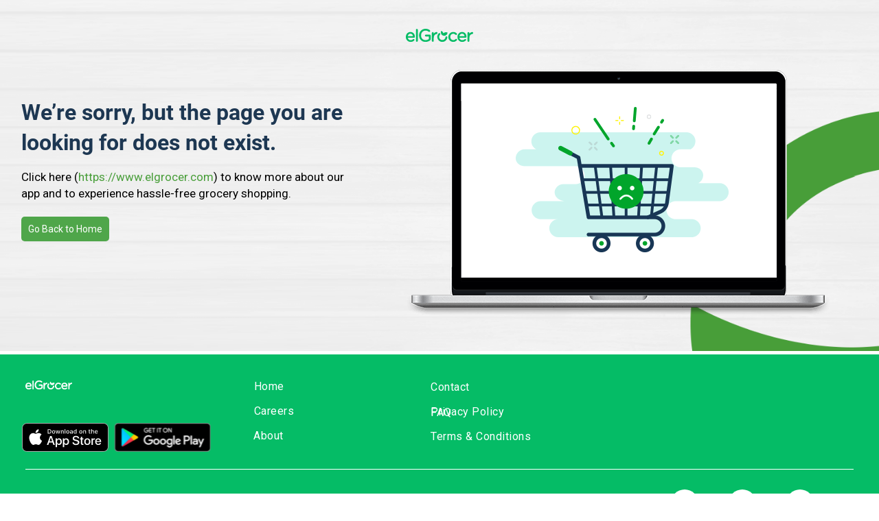

--- FILE ---
content_type: text/css; charset=UTF-8
request_url: https://elgrocer.com/assets/css/sendbird.desk.css
body_size: 29788
content:
@import url(https://dxstmhyqfqr1o.cloudfront.net/fonts.css);
@keyframes spinnerAnimation{0%,80%,100%{-webkit-transform:scale(0);-moz-transform:scale(0);-ms-transform:scale(0);-o-transform:scale(0);transform:scale(0)}40%{-webkit-transform:scale(1);-moz-transform:scale(1);-ms-transform:scale(1);-o-transform:scale(1);transform:scale(1)}}body{font-family:"Avenir Next";font-weight:400;background:#fff}body .guide{margin-top:360px;text-align:center}body .guide .logo{margin-right:10px;margin-bottom:29px;text-align:center}body .guide .logo img{width:320px}body .guide .title{font-size:24px;font-weight:500;line-height:1.38;letter-spacing:-0.4px;color:#343840}body .guide .title .bold{font-weight:600}body .guide .desc{margin-top:20px;font-size:14px;font-weight:normal;line-height:2.07;letter-spacing:-0.2px;color:#646b79}body .guide .arrow{margin-top:20px}body .guide-balloon{display:none;position:absolute;right:4px;bottom:64px;width:340px;height:195px;color:#fff;text-align:center;background-image:url("/assets/img/guide-balloon.png");background-position:center;background-size:340px 195px;background-repeat:no-repeat}body .guide-balloon .emoji{font-size:40px;margin:45px 0 8px 0}body .guide-balloon .desc{font-size:14px;line-height:1.36;letter-spacing:-0.2px;margin:0 28px}body .-sbd-widget{z-index:99999;width:60px;height:60px;position:fixed;bottom:20px;right:20px;-webkit-font-smoothing:antialiased}body .-sbd-widget .-sbd-action-button{width:100%;height:100%;cursor:pointer;background-color:#05BC66;border-radius:50%;-webkit-border-radius:50%;-moz-border-radius:50%;-ms-border-radius:50%;-o-border-radius:50%;background-image:url("/assets/img/ic-main-chat.png");background-position:center;background-size:32px 32px;background-repeat:no-repeat;-webkit-box-shadow:0 2px 32px 0 rgba(0,0,0,.15),0 1px 6px 0 rgba(0,0,0,.09);-moz-box-shadow:0 2px 32px 0 rgba(0,0,0,.15),0 1px 6px 0 rgba(0,0,0,.09);box-shadow:0 2px 32px 0 rgba(0,0,0,.15),0 1px 6px 0 rgba(0,0,0,.09)}body .-sbd-widget .-sbd-action-button:hover{-webkit-box-shadow:0 6px 25px 0 rgba(0,0,0,.25),0 2px 5px 0 rgba(0,0,0,.3);-moz-box-shadow:0 6px 25px 0 rgba(0,0,0,.25),0 2px 5px 0 rgba(0,0,0,.3);box-shadow:0 6px 25px 0 rgba(0,0,0,.25),0 2px 5px 0 rgba(0,0,0,.3)}body .-sbd-widget .-sbd-action-button.is-active{background-color:#05BC66;background-image:url("/assets/img/ic-main-close.png");background-position:center;background-size:14px 14px;background-repeat:no-repeat;-webkit-box-shadow:20px 20px 200px 200px rgba(0,0,0,.09);-moz-box-shadow:20px 20px 200px 200px rgba(0,0,0,.09);box-shadow:20px 20px 200px 200px rgba(0,0,0,.09)}body .-sbd-widget .-sbd-notification{position:absolute;right:0;bottom:75px;width:370px;background:transparent;text-align:right;overflow:visible;cursor:pointer;transform:translateY(20px);transition:all 200ms;opacity:0;visibility:hidden}body .-sbd-widget .-sbd-notification.fade-in{display:block;visibility:visible;transform:translateY(0px);transition:all 200ms;opacity:1}body .-sbd-widget .-sbd-notification .profile{display:inline-block;position:relative;width:36px;height:36px;margin-right:15px;overflow:hidden;vertical-align:bottom;border-radius:50%;-webkit-border-radius:50%;-moz-border-radius:50%;-ms-border-radius:50%;-o-border-radius:50%;background-image:url("/assets/img/ic-bot-profile.png");background-position:center;background-size:36px 36px;background-repeat:no-repeat;-webkit-box-shadow:0 2px 24px 0 rgba(0,0,0,.3);-moz-box-shadow:0 2px 24px 0 rgba(0,0,0,.3);box-shadow:0 2px 24px 0 rgba(0,0,0,.3)}body .-sbd-widget .-sbd-notification .profile .image{width:100%;height:100%}body .-sbd-widget .-sbd-notification .content{display:inline-block;position:relative;width:240px;padding:15px 20px;background:#fff;text-align:left;vertical-align:bottom;border-radius:6px;-webkit-border-radius:6px;-moz-border-radius:6px;-ms-border-radius:6px;-o-border-radius:6px;-webkit-box-shadow:0 2px 24px 0 rgba(0,0,0,.3);-moz-box-shadow:0 2px 24px 0 rgba(0,0,0,.3);box-shadow:0 2px 24px 0 rgba(0,0,0,.3)}body .-sbd-widget .-sbd-notification .content .name{font-size:14px;color:#aab0bd}body .-sbd-widget .-sbd-notification .content .text{font-size:14px;color:#343840;line-height:1.36;margin-top:15px;overflow:hidden}body .-sbd-widget .-sbd-notification .content .close{position:absolute;right:6px;top:10px;width:24px;height:24px;cursor:pointer;background-image:url("/assets/img/ic-notification-close.png");background-position:center;background-size:24px 24px;background-repeat:no-repeat;border-radius:2px;-webkit-border-radius:2px;-moz-border-radius:2px;-ms-border-radius:2px;-o-border-radius:2px}body .-sbd-widget .-sbd-notification .content .close:hover,body .-sbd-widget .-sbd-notification .content .close:focus{background-color:#f1f2f5}body .-sbd-widget .-sbd-panel{width:370px;height:590px;position:absolute;right:0;bottom:75px;background:transparent;overflow:hidden;border-radius:8px;-webkit-border-radius:8px;-moz-border-radius:8px;-ms-border-radius:8px;-o-border-radius:8px;transform:translateY(20px);transition:all 200ms;opacity:0;visibility:hidden}body .-sbd-widget .-sbd-panel.fade-in{display:block;visibility:visible;transform:translateY(0px);transition:all 200ms;opacity:1;background:#fff;-webkit-box-shadow:0 5px 40px 0 rgba(0,0,0,.15);-moz-box-shadow:0 5px 40px 0 rgba(0,0,0,.15);box-shadow:0 5px 40px 0 rgba(0,0,0,.15)}body .-sbd-widget .-sbd-panel .-sbd-header{position:relative;width:100%;height:84px;color:#fff;background:#05BC66;overflow:visible}body .-sbd-widget .-sbd-panel .-sbd-header .-sbd-title{display:inline-block;position:absolute;left:24px;bottom:10px;text-align:center;font-size:28px;font-weight:600;letter-spacing:-0.8px}body .-sbd-widget .-sbd-panel .-sbd-header .-sbd-tabs{position:absolute;width:120px;left:125px;bottom:1px;font-size:12px;font-weight:600}body .-sbd-widget .-sbd-panel .-sbd-header .-sbd-tabs .-sbd-tab-item{float:left;width:50%;padding:8px 0 10px 0;margin:0;text-align:center;cursor:pointer}body .-sbd-widget .-sbd-panel .-sbd-header .-sbd-tabs .-sbd-tab-bar{position:absolute;bottom:0;width:50%;left:0;height:3px;background:#fff;transition:left 300ms}body .-sbd-widget .-sbd-panel .-sbd-header .-sbd-menu{position:absolute;top:12px;right:12px;width:24px;height:24px;border-radius:3px;text-align:center;background:transparent;text-align:center}body .-sbd-widget .-sbd-panel .-sbd-header .-sbd-menu:hover{cursor:pointer;background:#5d44ce}body .-sbd-widget .-sbd-panel .-sbd-header .-sbd-menu .icon{display:inline-block;width:18px;height:4px;margin-top:3px;background-image:url("/assets/img/ic-menu-more.png");background-position:center;background-size:18px 4px;background-repeat:no-repeat}body .-sbd-widget .-sbd-panel .-sbd-header .-sbd-menu-list{position:absolute;top:40px;right:12px;border-radius:3px;z-index:1024;-webkit-box-shadow:0 1px 1px 0 rgba(0,0,0,.3);-moz-box-shadow:0 1px 1px 0 rgba(0,0,0,.3);box-shadow:0 1px 1px 0 rgba(0,0,0,.3);transform:translateY(0px);transition:all 200ms;opacity:0;visibility:hidden}body .-sbd-widget .-sbd-panel .-sbd-header .-sbd-menu-list.fade-in{display:block;visibility:visible;opacity:1;background:#fff}body .-sbd-widget .-sbd-panel .-sbd-header .-sbd-menu-list .-sbd-menu-item{font-size:13px;color:#343840;padding:10px 18px}body .-sbd-widget .-sbd-panel .-sbd-header .-sbd-menu-list .-sbd-menu-item:hover{cursor:pointer}body .-sbd-widget .-sbd-panel .-sbd-ticket-list{position:relative;width:100%;height:506px;background:#fff;overflow:auto}body .-sbd-widget .-sbd-panel .-sbd-ticket-list .-sbd-ticket-new{padding:20px;background:#fff;border-bottom:1px #eee solid;cursor:pointer}body .-sbd-widget .-sbd-panel .-sbd-ticket-list .-sbd-ticket-new .icon{display:inline-block;width:36px;height:36px;margin-right:15px;vertical-align:middle;background-image:url("/assets/img/ic-create-active.png");background-position:center;background-size:36px 36px;background-repeat:no-repeat}body .-sbd-widget .-sbd-panel .-sbd-ticket-list .-sbd-ticket-new .label{display:inline-block;color:#9da3ae;font-size:15px;font-weight:500;vertical-align:middle}body .-sbd-widget .-sbd-panel .-sbd-ticket-list .-sbd-ticket-new:hover .icon{background-image:url("/assets/img/ic-create-hover.png");background-position:center;background-size:36px 36px;background-repeat:no-repeat}body .-sbd-widget .-sbd-panel .-sbd-ticket-list .-sbd-ticket-new:hover .label{color:#05BC66;font-weight:600;text-decoration:underline}body .-sbd-widget .-sbd-panel .-sbd-ticket-list .-sbd-ticket-item{position:relative;padding:20px;background:#fff;border-bottom:1px #eee solid;cursor:pointer}body .-sbd-widget .-sbd-panel .-sbd-ticket-list .-sbd-ticket-item .profile{display:inline-block;position:relative;width:36px;height:36px;margin-right:15px;overflow:visible;vertical-align:middle;background-image:url("/assets/img/ic-bot-profile.png");background-position:center;background-size:36px 36px;background-repeat:no-repeat}body .-sbd-widget .-sbd-panel .-sbd-ticket-list .-sbd-ticket-item .profile .image{width:100%;height:100%;border-radius:50%;-webkit-border-radius:50%;-moz-border-radius:50%;-ms-border-radius:50%;-o-border-radius:50%}body .-sbd-widget .-sbd-panel .-sbd-ticket-list .-sbd-ticket-item .profile .badge{position:absolute;right:-3px;top:-3px;min-width:10px;height:10px;font-size:.8em;background:#05BC66;color:#fff;padding:3px;text-align:center;line-height:10px;border-radius:50%;-webkit-border-radius:50%;-moz-border-radius:50%;-ms-border-radius:50%;-o-border-radius:50%}body .-sbd-widget .-sbd-panel .-sbd-ticket-list .-sbd-ticket-item .content{display:inline-block;width:200px;vertical-align:middle}body .-sbd-widget .-sbd-panel .-sbd-ticket-list .-sbd-ticket-item .content .name{width:100%;font-size:14px;font-weight:500;color:#aab0bd;margin-bottom:3px;white-space:nowrap;overflow:hidden;text-overflow:ellipsis}body .-sbd-widget .-sbd-panel .-sbd-ticket-list .-sbd-ticket-item .content .last{width:100%;font-size:14px;color:#343840;white-space:nowrap;overflow:hidden;text-overflow:ellipsis}body .-sbd-widget .-sbd-panel .-sbd-ticket-list .-sbd-ticket-item .updated-at{position:absolute;top:10px;right:15px;height:36px;line-height:36px;font-size:12px;color:#999;display:inline-block;vertical-align:middle}body .-sbd-widget .-sbd-panel .-sbd-ticket-list .-sbd-ticket-item:hover{background:#f1f2f6}body .-sbd-widget .-sbd-panel .-sbd-error{position:absolute;left:0;right:0;bottom:0;padding:8px 12px;font-size:1em;color:#fff;background:rgba(33,33,33,.8);text-align:center;z-index:1;display:none}body .-sbd-widget .-sbd-panel .-sbd-dialog{position:absolute;left:100%;top:0;width:370px;height:590px;background:#fff;opacity:0;visibility:hidden;transform:translateX(100%);transition:all 500ms;overflow:hidden}body .-sbd-widget .-sbd-panel .-sbd-dialog.opened{display:block;left:0;opacity:1;visibility:visible;transform:translateX(0);transition:all 500ms}body .-sbd-widget .-sbd-panel .-sbd-dialog .-sbd-dialog-header{position:relative;width:100%;height:84px;color:#fff;background:#05BC66}body .-sbd-widget .-sbd-panel .-sbd-dialog .-sbd-dialog-header .close{position:absolute;left:20px;top:30px;width:24px;height:24px;cursor:pointer;background-image:url("/assets/img/ic-back.png");background-position:center;background-size:15px 11px;background-repeat:no-repeat;border-radius:2px;-webkit-border-radius:2px;-moz-border-radius:2px;-ms-border-radius:2px;-o-border-radius:2px}body .-sbd-widget .-sbd-panel .-sbd-dialog .-sbd-dialog-header .close:hover,body .-sbd-widget .-sbd-panel .-sbd-dialog .-sbd-dialog-header .close:focus{background-color:#5d44ce}body .-sbd-widget .-sbd-panel .-sbd-dialog .-sbd-dialog-header .agent{width:100%;text-align:center}body .-sbd-widget .-sbd-panel .-sbd-dialog .-sbd-dialog-header .agent .profile{display:inline-block;width:40px;height:40px;margin-top:12px;background-image:url("/assets/img/ic-bot-profile.png");background-position:center;background-size:40px 40px;background-repeat:no-repeat}body .-sbd-widget .-sbd-panel .-sbd-dialog .-sbd-dialog-header .agent .profile .image{width:100%;height:100%;border-radius:50%;-webkit-border-radius:50%;-moz-border-radius:50%;-ms-border-radius:50%;-o-border-radius:50%}body .-sbd-widget .-sbd-panel .-sbd-dialog .-sbd-dialog-header .agent .name{font-size:13px;color:#fff}body .-sbd-widget .-sbd-panel .-sbd-dialog .-sbd-message-list{position:relative;height:438px;background:#fff;padding-bottom:10px;overflow:auto}body .-sbd-widget .-sbd-panel .-sbd-dialog .-sbd-message-list .-sbd-message-item{padding:10px 20px 0 20px}body .-sbd-widget .-sbd-panel .-sbd-dialog .-sbd-message-list .-sbd-message-item.-sbd-my-message{text-align:right}body .-sbd-widget .-sbd-panel .-sbd-dialog .-sbd-message-list .-sbd-message-item.-sbd-my-message .profile{display:none !important}body .-sbd-widget .-sbd-panel .-sbd-dialog .-sbd-message-list .-sbd-message-item.-sbd-my-message .preview{background:#05BC66 !important;color:#fff !important}body .-sbd-widget .-sbd-panel .-sbd-dialog .-sbd-message-list .-sbd-message-item.-sbd-my-message .preview .description{color:#fff !important}body .-sbd-widget .-sbd-panel .-sbd-dialog .-sbd-message-list .-sbd-message-item.-sbd-my-message .message{background:#05BC66 !important;color:#fff !important}body .-sbd-widget .-sbd-panel .-sbd-dialog .-sbd-message-list .-sbd-message-item.-sbd-my-message .message a{color:#fff !important}body .-sbd-widget .-sbd-panel .-sbd-dialog .-sbd-message-list .-sbd-message-item.-sbd-admin-message .profile{background-image:url("/assets/img/ic-bot-profile.png");background-position:center;background-size:36px 36px;background-repeat:no-repeat;background-color:#aab}body .-sbd-widget .-sbd-panel .-sbd-dialog .-sbd-message-list .-sbd-message-item.-sbd-admin-message .profile .image{display:none}body .-sbd-widget .-sbd-panel .-sbd-dialog .-sbd-message-list .-sbd-message-item .profile{position:relative;display:inline-block;width:36px;height:36px;margin:5px 10px 0 0;vertical-align:top;overflow:hidden;border-radius:50%;-webkit-border-radius:50%;-moz-border-radius:50%;-ms-border-radius:50%;-o-border-radius:50%;background-image:url("/assets/img/ic-bot-profile.png");background-position:center;background-size:36px 36px;background-repeat:no-repeat}body .-sbd-widget .-sbd-panel .-sbd-dialog .-sbd-message-list .-sbd-message-item .profile .image{width:100%;height:100%}body .-sbd-widget .-sbd-panel .-sbd-dialog .-sbd-message-list .-sbd-message-item .content{position:relative;display:inline-block;vertical-align:middle}body .-sbd-widget .-sbd-panel .-sbd-dialog .-sbd-message-list .-sbd-message-item .content .image{width:260px;border-radius:6px;-webkit-border-radius:6px;-moz-border-radius:6px;-ms-border-radius:6px;-o-border-radius:6px}body .-sbd-widget .-sbd-panel .-sbd-dialog .-sbd-message-list .-sbd-message-item .content .video{width:260px;height:220px;border-radius:6px;-webkit-border-radius:6px;-moz-border-radius:6px;-ms-border-radius:6px;-o-border-radius:6px}body .-sbd-widget .-sbd-panel .-sbd-dialog .-sbd-message-list .-sbd-message-item .content .preview{width:260px;margin-bottom:10px;background:#f1f2f6;text-align:left;overflow:hidden;cursor:pointer;border-radius:6px;-webkit-border-radius:6px;-moz-border-radius:6px;-ms-border-radius:6px;-o-border-radius:6px;-webkit-box-shadow:0 2px 2px 0 rgba(0,0,0,.3);-moz-box-shadow:0 2px 2px 0 rgba(0,0,0,.3);box-shadow:0 2px 2px 0 rgba(0,0,0,.3)}body .-sbd-widget .-sbd-panel .-sbd-dialog .-sbd-message-list .-sbd-message-item .content .preview .image{display:block;width:100%;height:200px;border-radius:0;-webkit-border-radius:0;-moz-border-radius:0;-ms-border-radius:0;-o-border-radius:0}body .-sbd-widget .-sbd-panel .-sbd-dialog .-sbd-message-list .-sbd-message-item .content .preview .title{font-size:14px;font-weight:600;margin:15px 15px 0 15px;white-space:nowrap;overflow:hidden;text-overflow:ellipsis}body .-sbd-widget .-sbd-panel .-sbd-dialog .-sbd-message-list .-sbd-message-item .content .preview .description{max-height:54px;font-size:13px;color:#999;margin:4px 15px 15px 15px;overflow:hidden;text-overflow:ellipsis}body .-sbd-widget .-sbd-panel .-sbd-dialog .-sbd-message-list .-sbd-message-item .content .message{display:inline-block;width:fit-content;max-width:240px;font-size:14px;line-height:1.35;padding:12px;background:#f1f2f6;text-align:left;border-radius:6px;-webkit-border-radius:6px;-moz-border-radius:6px;-ms-border-radius:6px;-o-border-radius:6px}body .-sbd-widget .-sbd-panel .-sbd-dialog .-sbd-message-list .-sbd-message-item .content .message .file{display:none;width:25px;height:28px;margin-right:10px;vertical-align:middle;background-image:url("/assets/img/ic-file.png");background-position:center;background-size:25px 28px;background-repeat:no-repeat}body .-sbd-widget .-sbd-panel .-sbd-dialog .-sbd-message-list .-sbd-message-item .content .message .my-file{display:none;width:25px;height:28px;margin-right:10px;vertical-align:middle;background-image:url("/assets/img/ic-my-file.png");background-position:center;background-size:25px 28px;background-repeat:no-repeat}body .-sbd-widget .-sbd-panel .-sbd-dialog .-sbd-message-list .-sbd-message-item .content .message .text{display:inline-block;vertical-align:middle;overflow-wrap:break-word;word-break:break-all;word-wrap:break-word}body .-sbd-widget .-sbd-panel .-sbd-dialog .-sbd-message-list .-sbd-message-item .content .message .text.file-name{cursor:pointer}body .-sbd-widget .-sbd-panel .-sbd-dialog .-sbd-message-list .-sbd-message-item .content .message .text.file-name:hover{text-decoration:underline}body .-sbd-widget .-sbd-panel .-sbd-dialog .-sbd-message-list .-sbd-message-item .content .created-at{font-size:12px;color:#999;margin:0 0 4px 6px}body .-sbd-widget .-sbd-panel .-sbd-dialog .-sbd-message-list .-sbd-message-item .confirm-end-of-chat{padding:20px 40px;border-top:1px #dee1e6 solid;border-bottom:1px #dee1e6 solid}body .-sbd-widget .-sbd-panel .-sbd-dialog .-sbd-message-list .-sbd-message-item .confirm-end-of-chat .message{font-size:14px;text-align:center;color:#494e57;margin-bottom:11px}body .-sbd-widget .-sbd-panel .-sbd-dialog .-sbd-message-list .-sbd-message-item .confirm-end-of-chat .confirm{margin-top:8px;text-align:center}body .-sbd-widget .-sbd-panel .-sbd-dialog .-sbd-message-list .-sbd-message-item .confirm-end-of-chat .confirm .yes{display:inline-block;width:72px;font-size:13px;color:#fff;margin:0 4px;padding:8px 0;background:#82c91e;text-align:center;cursor:pointer;border-radius:4px;-webkit-border-radius:4px;-moz-border-radius:4px;-ms-border-radius:4px;-o-border-radius:4px}body .-sbd-widget .-sbd-panel .-sbd-dialog .-sbd-message-list .-sbd-message-item .confirm-end-of-chat .confirm .yes:hover{background:#92d92e}body .-sbd-widget .-sbd-panel .-sbd-dialog .-sbd-message-list .-sbd-message-item .confirm-end-of-chat .confirm .no{display:inline-block;width:72px;font-size:13px;color:#878d99;margin:0 4px;padding:8px 0;background:#e9ebef;text-align:center;cursor:pointer;border-radius:4px;-webkit-border-radius:4px;-moz-border-radius:4px;-ms-border-radius:4px;-o-border-radius:4px}body .-sbd-widget .-sbd-panel .-sbd-dialog .-sbd-message-list .-sbd-message-item .confirm-end-of-chat .confirm .no:hover{background:#f9fbff}body .-sbd-widget .-sbd-panel .-sbd-dialog .-sbd-message-list .-sbd-message-item .rating{padding:16px;text-align:center;border-radius:8px;background-color:#fff;box-shadow:0 1px 5px 0 rgba(33,34,66,.12),0 0 1px 0 rgba(33,34,66,.08),0 2px 1px 0 rgba(33,34,66,.08)}body .-sbd-widget .-sbd-panel .-sbd-dialog .-sbd-message-list .-sbd-message-item .rating .rating-message{display:block;font-size:14px;font-weight:500;margin-bottom:9px}body .-sbd-widget .-sbd-panel .-sbd-dialog .-sbd-message-list .-sbd-message-item .rating .rating-item{display:inline-block;width:24px;height:24px;margin-left:2px;margin-right:2px;background-size:cover;background-image:url("/assets/img/ic-star.png")}body .-sbd-widget .-sbd-panel .-sbd-dialog .-sbd-message-list .-sbd-message-item .rating .rating-item:hover{cursor:pointer}body .-sbd-widget .-sbd-panel .-sbd-dialog .-sbd-message-list .-sbd-message-item .rating .rating-item.selected{background-image:url("/assets/img/ic-star-filled.png")}body .-sbd-widget .-sbd-panel .-sbd-dialog .-sbd-message-list .-sbd-message-item .rating .rating-form{margin-top:16px}body .-sbd-widget .-sbd-panel .-sbd-dialog .-sbd-message-list .-sbd-message-item .rating .rating-form .rating-comment{display:block;width:100%;font-size:14px;border-radius:4px;border:solid 1px #c9d0e6;padding-top:12px;padding-bottom:12px;padding-left:16px;padding-right:16px;margin-bottom:8px;background-color:#fff;resize:none;box-sizing:border-box;-moz-box-sizing:border-box;-webkit-box-sizing:border-box}body .-sbd-widget .-sbd-panel .-sbd-dialog .-sbd-message-list .-sbd-message-item .rating .rating-form .rating-submit{width:100%;display:block;font-size:14px;color:#fff;border-radius:4px;padding-top:6px;padding-bottom:6px;background-color:#825eeb}body .-sbd-widget .-sbd-panel .-sbd-dialog .-sbd-message-list .-sbd-message-item .rating .rating-form .rating-submit:hover{cursor:pointer;background-color:#05BC66}body .-sbd-widget .-sbd-panel .-sbd-dialog .-sbd-message-list .-sbd-message-item .rating-result{padding:16px;text-align:center;border-radius:8px;background-color:#fff;box-shadow:0 1px 5px 0 rgba(33,34,66,.12),0 0 1px 0 rgba(33,34,66,.08),0 2px 1px 0 rgba(33,34,66,.08);overflow:hidden}body .-sbd-widget .-sbd-panel .-sbd-dialog .-sbd-message-list .-sbd-message-item .rating-result .rating-message{display:block;font-size:14px;font-weight:500;margin-bottom:4px}body .-sbd-widget .-sbd-panel .-sbd-dialog .-sbd-message-list .-sbd-message-item .rating-result .rating-description{display:block;font-size:12px;font-weight:500}body .-sbd-widget .-sbd-panel .-sbd-dialog .-sbd-message-list .-sbd-message-item .rating-result .line{width:120%;height:1px;background-color:#eef2fa;margin-left:-16px;margin-right:-16px;margin-top:16px;margin-bottom:16px}body .-sbd-widget .-sbd-panel .-sbd-dialog .-sbd-message-list .-sbd-message-item .rating-result .rating-result-score{text-align:left}body .-sbd-widget .-sbd-panel .-sbd-dialog .-sbd-message-list .-sbd-message-item .rating-result .rating-result-score .rating-result-item{display:inline-block;width:12px;height:12px;background-size:cover;background-image:url("/assets/img/ic-star-result.png")}body .-sbd-widget .-sbd-panel .-sbd-dialog .-sbd-message-list .-sbd-message-item .rating-result .rating-result-score .rating-result-item.selected{background-image:url("/assets/img/ic-star-result-filled.png")}body .-sbd-widget .-sbd-panel .-sbd-dialog .-sbd-message-list .-sbd-message-item .rating-result .rating-result-score .rating-result-number{display:inline-block;font-size:12px;color:#747aa5}body .-sbd-widget .-sbd-panel .-sbd-dialog .-sbd-message-list .-sbd-message-item .rating-result .rating-result-comment{font-size:12px;color:#747aa5;text-align:left;margin-top:8px}body .-sbd-widget .-sbd-panel .-sbd-dialog .-sbd-message-form{position:absolute;width:100%;height:58px;bottom:0;border-top:1px #ddd solid;background:#fff}body .-sbd-widget .-sbd-panel .-sbd-dialog .-sbd-message-form.disabled{background:#f1f2f6}body .-sbd-widget .-sbd-panel .-sbd-dialog .-sbd-message-form.disabled .attach:hover,body .-sbd-widget .-sbd-panel .-sbd-dialog .-sbd-message-form.disabled .attach:focus{background-image:url("/assets/img/ic-add-active.png");background-position:center;background-size:22px 22px;background-repeat:no-repeat}body .-sbd-widget .-sbd-panel .-sbd-dialog .-sbd-message-form.disabled .attach.active{background-image:url("/assets/img/ic-add-active.png");background-position:center;background-size:22px 22px;background-repeat:no-repeat}body .-sbd-widget .-sbd-panel .-sbd-dialog .-sbd-message-form .message{padding:18px 62px 17px 20px;width:290px;font-size:.9em;min-height:25px;max-height:88px;border:0;background:transparent}body .-sbd-widget .-sbd-panel .-sbd-dialog .-sbd-message-form .message:focus{outline:none;-webkit-box-shadow:0 -20px 50px -10px rgba(0,0,0,.08);-moz-box-shadow:0 -20px 50px -10px rgba(0,0,0,.08);box-shadow:0 -20px 50px -10px rgba(0,0,0,.08)}body .-sbd-widget .-sbd-panel .-sbd-dialog .-sbd-message-form .message:focus .attach{background-image:url("/assets/img/ic-add-hover.png");background-position:center;background-size:22px 22px;background-repeat:no-repeat}body .-sbd-widget .-sbd-panel .-sbd-dialog .-sbd-message-form .attach{width:22px;height:22px;position:absolute;right:20px;bottom:18px;cursor:pointer;background-image:url("/assets/img/ic-add-active.png");background-position:center;background-size:22px 22px;background-repeat:no-repeat}body .-sbd-widget .-sbd-panel .-sbd-dialog .-sbd-message-form .attach:hover,body .-sbd-widget .-sbd-panel .-sbd-dialog .-sbd-message-form .attach:focus{background-image:url("/assets/img/ic-add-hover.png");background-position:center;background-size:22px 22px;background-repeat:no-repeat}body .-sbd-widget .-sbd-panel .-sbd-dialog .-sbd-message-form .attach.active{background-image:url("/assets/img/ic-add-hover.png");background-position:center;background-size:22px 22px;background-repeat:no-repeat}body .-sbd-widget .-sbd-panel .-sbd-dialog .-sbd-message-form .file{display:none}body .-sbd-spinner{width:100%;height:100%;opacity:.6;background:#fff;position:absolute;top:0;border:8px;z-index:99999;border-bottom-right-radius:8px;border-bottom-left-radius:8px;-webkit-border-bottom-right-radius:8px;-webkit-border-bottom-left-radius:8px;-moz-border-bottom-right-radius:8px;-moz-border-bottom-left-radius:8px;-ms-border-bottom-right-radius:8px;-ms-border-bottom-left-radius:8px;-o-border-bottom-right-radius:8px;-o-border-bottom-left-radius:8px}body .-sbd-spinner .-sbd-spinner-wrapper{margin:50% 0 0 0;padding:0;font-size:100%;line-height:1;height:auto;box-sizing:initial;width:100%;text-align:center;-webkit-transform:translate(0, -50%);-moz-transform:translate(0, -50%);-ms-transform:translate(0, -50%);-o-transform:translate(0, -50%);transform:translate(0, -50%)}body .-sbd-spinner .-sbd-spinner-wrapper div{margin:0;padding:0;font-size:100%;line-height:1;box-sizing:initial;display:inline-block;width:12px;height:12px;background-color:#bdbdbd;border-radius:50%;-webkit-border-radius:50%;-moz-border-radius:50%;-ms-border-radius:50%;-o-border-radius:50%;-webkit-animation:spinnerAnimation 1.4s infinite ease-in-out both;-moz-animation:spinnerAnimation 1.4s infinite ease-in-out both;-o-animation:spinnerAnimation 1.4s infinite ease-in-out both;-ms-animation:spinnerAnimation 1.4s infinite ease-in-out both;animation:spinnerAnimation 1.4s infinite ease-in-out both}body .-sbd-spinner .-sbd-spinner-wrapper :nth-child(1){margin:0;padding:0;font-size:100%;line-height:1;box-sizing:initial;-webkit-animation-delay:-0.32s;-moz-animation-delay:-0.32s;-o-animation-delay:-0.32s;-ms-animation-delay:-0.32s;animation-delay:-0.32s}body .-sbd-spinner .-sbd-spinner-wrapper :nth-child(2){padding:0;font-size:100%;line-height:1;box-sizing:initial;margin:0 6px;-webkit-animation-delay:-0.16s;-moz-animation-delay:-0.16s;-o-animation-delay:-0.16s;-ms-animation-delay:-0.16s;animation-delay:-0.16s}body .-sbd-login-background{display:flex;position:fixed;left:0;right:0;top:0;bottom:0;opacity:0;background:#eceff1;text-align:center;transition:opacity 200ms;z-index:99999;align-items:center;justify-content:center}body .-sbd-login-background.shown{opacity:1}body .-sbd-login-background .-sbd-login{width:510px;min-width:240px;padding:20px 35px;text-align:center}body .-sbd-login-background .-sbd-login .logo{display:inline-block;width:78px;height:78px;background-color:#fff;line-height:78px;border-radius:50%;margin-bottom:12px;background-image:url("/assets/img/login-logo.png");background-position:10px 10px;background-size:60px 60px;background-repeat:no-repeat}body .-sbd-login-background .-sbd-login .title{font-size:27px;font-weight:normal;line-height:1.5}body .-sbd-login-background .-sbd-login .title .bold{font-weight:600}body .-sbd-login-background .-sbd-login .panel{border-radius:5px;background-color:#fff;box-shadow:0 20px 18px 0 rgba(0,0,0,.1);margin:30px 0;text-align:left}body .-sbd-login-background .-sbd-login .panel .form{padding:24px 56px}body .-sbd-login-background .-sbd-login .panel .form .input-label{font-size:12px;font-weight:500;font-style:normal;font-stretch:normal;line-height:normal;letter-spacing:0px;color:#292855}body .-sbd-login-background .-sbd-login .panel .form .input{display:block;padding:6px 12px;width:366px;font-size:14px;text-align:left;margin:5px 0 20px 0;border:1px #d1d7e0 solid;overflow:hidden;border-radius:2px;-webkit-border-radius:2px;-moz-border-radius:2px;-ms-border-radius:2px;-o-border-radius:2px}body .-sbd-login-background .-sbd-login .panel .form .input:focus{outline:none;-webkit-box-shadow:0 -20px 50px -10px rgba(0,0,0,.08);-moz-box-shadow:0 -20px 50px -10px rgba(0,0,0,.08);box-shadow:0 -20px 50px -10px rgba(0,0,0,.08)}body .-sbd-login-background .-sbd-login .panel .form .error{font-size:.9em;color:#f34;text-align:center;margin-top:8px}body .-sbd-login-background .-sbd-login .panel .separator{width:100%;height:1px;background-color:#dbe1ea}body .-sbd-login-background .-sbd-login .panel .control{position:relative;padding:15px 56px;text-align:right}body .-sbd-login-background .-sbd-login .panel .control .advanced{position:absolute;left:60px;top:32px}body .-sbd-login-background .-sbd-login .panel .control .advanced .label{font-size:13px;font-weight:normal;line-height:1.38;color:#292855;cursor:pointer}body .-sbd-login-background .-sbd-login .panel .control .advanced .label.open{text-decoration:underline;font-weight:600;color:#7756d9}body .-sbd-login-background .-sbd-login .panel .control .button{display:inline-block;width:80px;height:36px;line-height:36px;color:#fff;background-color:#1fcc94;text-align:center;cursor:pointer;border-radius:2px;-webkit-border-radius:2px;-moz-border-radius:2px;-ms-border-radius:2px;-o-border-radius:2px}body .-sbd-login-background .-sbd-login .panel .control .button:hover{background:#0fbc84}


--- FILE ---
content_type: image/svg+xml
request_url: https://elgrocer.com/assets/svg/location.svg
body_size: 565
content:
<svg width="25" height="24" viewBox="0 0 25 24" fill="none" xmlns="http://www.w3.org/2000/svg">
<g clip-path="url(#clip0)">
<path fill-rule="evenodd" clip-rule="evenodd" d="M5.5 9C5.5 5.13 8.63 2 12.5 2C16.37 2 19.5 5.13 19.5 9C19.5 14.25 12.5 22 12.5 22C12.5 22 5.5 14.25 5.5 9ZM12.5 4C9.74 4 7.5 6.24 7.5 9C7.5 11.85 10.42 16.21 12.5 18.88C14.62 16.19 17.5 11.88 17.5 9C17.5 6.24 15.26 4 12.5 4ZM15 9C15 10.3807 13.8807 11.5 12.5 11.5C11.1193 11.5 10 10.3807 10 9C10 7.61929 11.1193 6.5 12.5 6.5C13.8807 6.5 15 7.61929 15 9Z" fill="#595959"/>
</g>
<defs>
<clipPath id="clip0">
<rect width="24" height="24" fill="white" transform="translate(0.5)"/>
</clipPath>
</defs>
</svg>


--- FILE ---
content_type: image/svg+xml
request_url: https://elgrocer.com/assets/svg/app-store.svg
body_size: 18187
content:
<svg width="144" height="49" viewBox="0 0 144 49" fill="none" xmlns="http://www.w3.org/2000/svg">
<g clip-path="url(#clip0)">
<path d="M132.428 0.451626H11.4647C11.0238 0.451626 10.5881 0.451626 10.1484 0.454031C9.78024 0.456435 9.41505 0.463421 9.0434 0.469301C8.23599 0.478803 7.43048 0.549835 6.63387 0.681781C5.83838 0.816599 5.0678 1.07077 4.34821 1.4357C3.6295 1.80371 2.9728 2.28191 2.40192 2.85294C1.82804 3.42237 1.34967 4.08055 0.985202 4.80217C0.619727 5.52236 0.366306 6.29411 0.23369 7.09076C0.099814 7.88641 0.0277739 8.69123 0.0182167 9.498C0.0070582 9.86667 0.00587983 10.2366 0 10.6053V38.3983C0.00587983 38.7717 0.0070582 39.1333 0.0182167 39.5068C0.0277769 40.3135 0.0998169 41.1183 0.23369 41.9139C0.365939 42.7111 0.619376 43.4832 0.985202 44.2037C1.34951 44.923 1.82794 45.5785 2.40192 46.1448C2.97063 46.7183 3.62776 47.1969 4.34821 47.5621C5.0678 47.928 5.83829 48.1837 6.63387 48.3205C7.43061 48.4514 8.23604 48.5225 9.0434 48.5331C9.41505 48.5413 9.78024 48.546 10.1484 48.546C10.5881 48.5484 11.0238 48.5484 11.4647 48.5484H132.428C132.86 48.5484 133.299 48.5484 133.732 48.546C134.098 48.546 134.474 48.5413 134.84 48.5331C135.646 48.5231 136.45 48.452 137.245 48.3205C138.043 48.1827 138.816 47.9271 139.539 47.5621C140.259 47.1967 140.916 46.7181 141.484 46.1448C142.056 45.5763 142.536 44.9213 142.905 44.2037C143.268 43.4827 143.519 42.7106 143.649 41.9139C143.783 41.1182 143.858 40.3136 143.872 39.5068C143.877 39.1333 143.877 38.7717 143.877 38.3983C143.886 37.9615 143.886 37.527 143.886 37.0831V11.9181C143.886 11.4777 143.886 11.0409 143.877 10.6053C143.877 10.2366 143.877 9.86667 143.872 9.49796C143.858 8.69111 143.783 7.88647 143.649 7.09071C143.518 6.29452 143.267 5.52283 142.905 4.80212C142.163 3.3557 140.986 2.17833 139.539 1.43559C138.816 1.07155 138.043 0.81745 137.245 0.681673C136.45 0.549145 135.646 0.478088 134.84 0.469133C134.474 0.463265 134.098 0.456219 133.732 0.453874C133.299 0.451469 132.86 0.451469 132.428 0.451469V0.451626Z" fill="#A6A6A6"/>
<path d="M10.1542 47.4963C9.78786 47.4963 9.43036 47.4916 9.06688 47.4834C8.3139 47.4736 7.56269 47.408 6.81939 47.2873C6.1263 47.1679 5.45489 46.9459 4.82729 46.6285C4.20545 46.3137 3.63828 45.901 3.14751 45.4061C2.64964 44.917 2.23514 44.3498 1.92043 43.7269C1.60226 43.1 1.38207 42.4279 1.26752 41.7343C1.14382 40.9889 1.07689 40.2352 1.06732 39.4797C1.05969 39.2261 1.04971 38.3818 1.04971 38.3818V10.6052C1.04971 10.6052 1.06034 9.77388 1.06738 9.52963C1.07655 8.77533 1.14308 8.02282 1.26641 7.27862C1.38117 6.58304 1.60154 5.90909 1.91988 5.28008C2.23343 4.6576 2.64563 4.08996 3.1405 3.59916C3.63482 3.10369 4.20381 2.68883 4.82671 2.36972C5.45286 2.05334 6.123 1.83286 6.81469 1.71567C7.56043 1.59371 8.31425 1.52777 9.06984 1.5184L10.1548 1.50372H133.726L134.824 1.51899C135.572 1.52789 136.319 1.59324 137.058 1.7145C137.757 1.83316 138.434 2.05517 139.067 2.37324C140.315 3.01635 141.331 4.03381 141.971 5.28301C142.284 5.90768 142.501 6.57614 142.615 7.2657C142.74 8.01602 142.809 8.77444 142.824 9.53492C142.827 9.87545 142.827 10.2412 142.827 10.6052C142.837 11.0562 142.837 11.4853 142.837 11.918V37.0831C142.837 37.5199 142.837 37.9462 142.827 38.3759C142.827 38.7669 142.827 39.1251 142.822 39.4938C142.808 40.2407 142.74 40.9856 142.617 41.7225C142.505 42.4212 142.286 43.0984 141.968 43.7305C141.651 44.3467 141.239 44.909 140.747 45.3967C140.255 45.8943 139.687 46.3094 139.064 46.6262C138.432 46.946 137.756 47.1689 137.058 47.2873C136.315 47.4087 135.564 47.4742 134.811 47.4834C134.458 47.4916 134.09 47.4963 133.732 47.4963L132.428 47.4987L10.1542 47.4963Z" fill="black"/>
<path d="M29.7826 24.8615C29.7955 23.8579 30.0621 22.8739 30.5575 22.001C31.0529 21.1281 31.7611 20.3947 32.6161 19.869C32.073 19.0933 31.3564 18.4549 30.5233 18.0045C29.6902 17.5541 28.7636 17.3042 27.8171 17.2746C25.7979 17.0626 23.8405 18.4828 22.8115 18.4828C21.7627 18.4828 20.1785 17.2956 18.4726 17.3307C17.3692 17.3664 16.2938 17.6872 15.3513 18.2621C14.4087 18.8369 13.6311 19.6461 13.0943 20.6108C10.7688 24.637 12.5034 30.5541 14.731 33.8086C15.8455 35.4022 17.1481 37.1824 18.8525 37.1192C20.5203 37.0501 21.1432 36.0557 23.1564 36.0557C25.1509 36.0557 25.7353 37.1192 27.4743 37.0791C29.2639 37.0501 30.3915 35.4784 31.4669 33.8697C32.2677 32.7342 32.8839 31.4792 33.2927 30.1512C32.253 29.7114 31.3657 28.9753 30.7415 28.0347C30.1173 27.094 29.7838 25.9905 29.7826 24.8615Z" fill="white"/>
<path d="M26.498 15.1342C27.4738 13.9628 27.9546 12.4572 27.8381 10.937C26.3473 11.0936 24.9703 11.8061 23.9813 12.9326C23.4977 13.4829 23.1274 14.1231 22.8914 14.8166C22.6555 15.5101 22.5585 16.2434 22.6061 16.9744C23.3517 16.982 24.0894 16.8204 24.7636 16.5017C25.4377 16.1829 26.0308 15.7154 26.498 15.1342Z" fill="white"/>
<path d="M50.865 33.0849H45.1735L43.8067 37.1207H41.396L46.7869 22.1891H49.2916L54.6825 37.1207H52.2307L50.865 33.0849ZM45.763 31.2225H50.2745L48.0505 24.6726H47.9882L45.763 31.2225Z" fill="white"/>
<path d="M66.3251 31.6782C66.3251 35.0611 64.5144 37.2346 61.7819 37.2346C61.0898 37.2709 60.4014 37.1114 59.7956 36.7746C59.1898 36.4377 58.6912 35.9371 58.3567 35.33H58.305V40.7221H56.0704V26.2344H58.2334V28.0451H58.2745C58.6243 27.4409 59.1314 26.9429 59.7418 26.604C60.3522 26.2651 61.0431 26.098 61.7408 26.1205C64.5038 26.1205 66.3251 28.3046 66.3251 31.6782ZM64.0283 31.6782C64.0283 29.4741 62.8892 28.0251 61.1514 28.0251C59.444 28.0251 58.2956 29.5046 58.2956 31.6782C58.2956 33.8716 59.444 35.3406 61.1514 35.3406C62.8893 35.3406 64.0283 33.9022 64.0283 31.6782Z" fill="white"/>
<path d="M78.307 31.6781C78.307 35.0611 76.4963 37.2346 73.7639 37.2346C73.0717 37.2708 72.3833 37.1114 71.7775 36.7745C71.1718 36.4377 70.6731 35.9371 70.3386 35.33H70.2869V40.7221H68.0523V26.2344H70.2153V28.045H70.2564C70.6062 27.4409 71.1133 26.9428 71.7237 26.604C72.3341 26.2651 73.0249 26.098 73.7227 26.1205C76.4858 26.1205 78.307 28.3046 78.307 31.6781ZM76.0102 31.6781C76.0102 29.4741 74.8712 28.0251 73.1333 28.0251C71.426 28.0251 70.2775 29.5046 70.2775 31.6781C70.2775 33.8716 71.426 35.3406 73.1333 35.3406C74.8712 35.3406 76.0102 33.9021 76.0102 31.6781H76.0102Z" fill="white"/>
<path d="M86.2261 32.9604C86.3916 34.4411 87.8301 35.4134 89.7957 35.4134C91.6792 35.4134 93.0343 34.4411 93.0343 33.106C93.0343 31.947 92.217 31.253 90.2819 30.7775L88.3467 30.3113C85.6049 29.649 84.332 28.3667 84.332 26.286C84.332 23.7097 86.5772 21.9401 89.7652 21.9401C92.9204 21.9401 95.0833 23.7097 95.1561 26.286H92.9004C92.7654 24.7959 91.5336 23.8964 89.7335 23.8964C87.9334 23.8964 86.7016 24.8065 86.7016 26.131C86.7016 27.1866 87.4883 27.8078 89.4129 28.2833L91.058 28.6873C94.1216 29.4118 95.3945 30.6424 95.3945 32.8265C95.3945 35.62 93.1693 37.3696 89.6301 37.3696C86.3188 37.3696 84.083 35.6611 83.9386 32.9603L86.2261 32.9604Z" fill="white"/>
<path d="M100.217 23.6581V26.2344H102.287V28.0039H100.217V34.0055C100.217 34.9378 100.632 35.3723 101.542 35.3723C101.787 35.368 102.033 35.3507 102.277 35.3206V37.0796C101.868 37.156 101.452 37.1907 101.036 37.1829C98.8315 37.1829 97.9719 36.3551 97.9719 34.2438V28.0039H96.3891V26.2344H97.9719V23.6581H100.217Z" fill="white"/>
<path d="M103.486 31.6781C103.486 28.2529 105.504 26.1005 108.649 26.1005C111.806 26.1005 113.814 28.2528 113.814 31.6781C113.814 35.1128 111.816 37.2558 108.649 37.2558C105.484 37.2558 103.486 35.1128 103.486 31.6781ZM111.537 31.6781C111.537 29.3285 110.46 27.9417 108.649 27.9417C106.839 27.9417 105.763 29.3391 105.763 31.6781C105.763 34.0372 106.839 35.4134 108.649 35.4134C110.46 35.4134 111.537 34.0372 111.537 31.6781H111.537Z" fill="white"/>
<path d="M115.656 26.2344H117.787V28.0873H117.839C117.983 27.5086 118.322 26.9972 118.799 26.639C119.276 26.2808 119.861 26.0977 120.457 26.1205C120.715 26.1196 120.972 26.1476 121.223 26.2039V28.294C120.898 28.1947 120.559 28.1491 120.219 28.159C119.894 28.1458 119.571 28.2031 119.27 28.3268C118.97 28.4505 118.7 28.6377 118.479 28.8757C118.257 29.1136 118.09 29.3966 117.989 29.7053C117.887 30.0139 117.854 30.3408 117.891 30.6636V37.1208H115.656L115.656 26.2344Z" fill="white"/>
<path d="M131.526 33.9233C131.225 35.8995 129.301 37.2558 126.838 37.2558C123.671 37.2558 121.706 35.1339 121.706 31.7298C121.706 28.3151 123.682 26.1005 126.744 26.1005C129.756 26.1005 131.65 28.1695 131.65 31.4703V32.2359H123.961V32.3709C123.926 32.7716 123.976 33.1752 124.109 33.555C124.241 33.9347 124.453 34.282 124.73 34.5736C125.007 34.8653 125.343 35.0946 125.715 35.2465C126.087 35.3984 126.488 35.4693 126.89 35.4545C127.418 35.504 127.948 35.3817 128.401 35.1058C128.854 34.8299 129.206 34.4152 129.404 33.9233L131.526 33.9233ZM123.972 30.6742H129.415C129.435 30.3139 129.38 29.9534 129.254 29.6153C129.128 29.2772 128.934 28.9687 128.683 28.7093C128.432 28.4498 128.131 28.245 127.797 28.1077C127.463 27.9703 127.105 27.9034 126.744 27.9112C126.38 27.909 126.02 27.9789 125.683 28.1169C125.346 28.2549 125.04 28.4582 124.782 28.715C124.525 28.9719 124.32 29.2773 124.181 29.6135C124.042 29.9498 123.971 30.3103 123.972 30.6742V30.6742Z" fill="white"/>
<path d="M45.4829 10.95C45.9514 10.9163 46.4215 10.9871 46.8593 11.1572C47.2971 11.3272 47.6918 11.5923 48.0147 11.9334C48.3377 12.2744 48.5809 12.6829 48.7269 13.1293C48.8729 13.5757 48.9179 14.049 48.8589 14.5149C48.8589 16.807 47.6201 18.1246 45.4829 18.1246H42.8914V10.95H45.4829ZM44.0057 17.11H45.3585C45.6932 17.13 46.0282 17.0751 46.3391 16.9493C46.65 16.8235 46.9289 16.63 47.1555 16.3828C47.3822 16.1356 47.5509 15.841 47.6493 15.5204C47.7477 15.1998 47.7734 14.8613 47.7245 14.5296C47.7699 14.1991 47.7416 13.8627 47.6416 13.5445C47.5417 13.2262 47.3726 12.934 47.1465 12.6888C46.9203 12.4436 46.6428 12.2514 46.3336 12.1261C46.0245 12.0008 45.6915 11.9454 45.3585 11.9638H44.0057V17.11Z" fill="white"/>
<path d="M50.1177 15.415C50.0836 15.0592 50.1243 14.7002 50.2372 14.361C50.35 14.0218 50.5325 13.71 50.7729 13.4455C51.0133 13.181 51.3063 12.9696 51.6332 12.825C51.9601 12.6804 52.3136 12.6057 52.671 12.6057C53.0285 12.6057 53.382 12.6804 53.7089 12.825C54.0357 12.9696 54.3288 13.181 54.5692 13.4455C54.8096 13.71 54.9921 14.0218 55.1049 14.361C55.2177 14.7002 55.2584 15.0592 55.2244 15.415C55.2591 15.7712 55.2189 16.1307 55.1063 16.4704C54.9938 16.8101 54.8114 17.1225 54.571 17.3875C54.3305 17.6526 54.0372 17.8643 53.71 18.0093C53.3828 18.1542 53.0289 18.2291 52.671 18.2291C52.3132 18.2291 51.9593 18.1542 51.632 18.0093C51.3048 17.8643 51.0116 17.6526 50.7711 17.3875C50.5306 17.1225 50.3483 16.8101 50.2357 16.4704C50.1232 16.1307 50.083 15.7712 50.1177 15.415ZM54.1253 15.415C54.1253 14.2413 53.5981 13.555 52.6728 13.555C51.744 13.555 51.2215 14.2413 51.2215 15.415C51.2215 16.598 51.744 17.2791 52.6728 17.2791C53.5981 17.2791 54.1253 16.5933 54.1253 15.415H54.1253Z" fill="white"/>
<path d="M62.0127 18.1245H60.9042L59.7852 14.1368H59.7006L58.5863 18.1245H57.4884L55.9959 12.7101H57.0797L58.0496 16.8416H58.1295L59.2427 12.7101H60.2678L61.381 16.8416H61.4655L62.4307 12.7101H63.4993L62.0127 18.1245Z" fill="white"/>
<path d="M64.7545 12.7101H65.7831V13.5703H65.863C65.9985 13.2613 66.2269 13.0024 66.5166 12.8294C66.8062 12.6565 67.1425 12.5783 67.4788 12.6056C67.7422 12.5858 68.0067 12.6255 68.2527 12.7218C68.4988 12.8181 68.7199 12.9686 68.8999 13.162C69.0799 13.3554 69.2141 13.5868 69.2925 13.8391C69.3709 14.0914 69.3915 14.3581 69.3528 14.6194V18.1245H68.2843V14.8878C68.2843 14.0177 67.9062 13.5849 67.1159 13.5849C66.937 13.5766 66.7585 13.607 66.5925 13.6742C66.4265 13.7413 66.277 13.8435 66.1542 13.9739C66.0314 14.1042 65.9382 14.2595 65.8811 14.4292C65.8239 14.5989 65.8041 14.779 65.8231 14.957V18.1245H64.7545L64.7545 12.7101Z" fill="white"/>
<path d="M71.0555 10.5965H72.1241V18.1245H71.0555V10.5965Z" fill="white"/>
<path d="M73.6095 15.4149C73.5754 15.0591 73.6162 14.7001 73.729 14.3609C73.8419 14.0217 74.0244 13.7099 74.2648 13.4453C74.5053 13.1808 74.7984 12.9695 75.1253 12.8249C75.4522 12.6802 75.8057 12.6055 76.1631 12.6055C76.5206 12.6055 76.8741 12.6802 77.201 12.8249C77.5279 12.9695 77.821 13.1808 78.0614 13.4453C78.3019 13.7099 78.4844 14.0217 78.5972 14.3609C78.7101 14.7001 78.7508 15.0591 78.7168 15.4149C78.7514 15.7711 78.7112 16.1306 78.5986 16.4703C78.4861 16.8101 78.3037 17.1225 78.0632 17.3875C77.8227 17.6525 77.5294 17.8643 77.2022 18.0092C76.8749 18.1541 76.521 18.229 76.1631 18.229C75.8053 18.229 75.4513 18.1541 75.1241 18.0092C74.7969 17.8643 74.5036 17.6525 74.2631 17.3875C74.0226 17.1225 73.8402 16.8101 73.7277 16.4703C73.6151 16.1306 73.5748 15.7711 73.6095 15.4149ZM77.6171 15.4149C77.6171 14.2413 77.0899 13.5549 76.1646 13.5549C75.2358 13.5549 74.7133 14.2413 74.7133 15.4149C74.7133 16.598 75.2358 17.279 76.1646 17.279C77.0899 17.279 77.6171 16.5933 77.6171 15.4149H77.6171Z" fill="white"/>
<path d="M79.8417 16.5933C79.8417 15.6187 80.5674 15.0568 81.8555 14.977L83.3222 14.8924V14.4251C83.3222 13.8532 82.9441 13.5303 82.2137 13.5303C81.6172 13.5303 81.2039 13.7493 81.0853 14.1321H80.0508C80.16 13.2021 81.0348 12.6056 82.263 12.6056C83.6204 12.6056 84.386 13.2814 84.386 14.4251V18.1245H83.3574V17.3636H83.2729C83.1013 17.6365 82.8603 17.8591 82.5746 18.0084C82.2888 18.1578 81.9686 18.2286 81.6465 18.2137C81.4192 18.2374 81.1895 18.2131 80.9722 18.1425C80.7548 18.0719 80.5547 17.9566 80.3846 17.8039C80.2146 17.6513 80.0784 17.4647 79.9849 17.2561C79.8914 17.0476 79.8426 16.8218 79.8417 16.5933ZM83.3222 16.1306V15.678L82 15.7625C81.2543 15.8124 80.9162 16.0661 80.9162 16.5434C80.9162 17.0307 81.3389 17.3143 81.9202 17.3143C82.0905 17.3315 82.2625 17.3143 82.4261 17.2637C82.5896 17.2131 82.7413 17.1301 82.8721 17.0197C83.0029 16.9092 83.1102 16.7736 83.1875 16.6209C83.2648 16.4682 83.3106 16.3014 83.3222 16.1306Z" fill="white"/>
<path d="M85.7904 15.415C85.7904 13.7041 86.6699 12.6203 88.0379 12.6203C88.3763 12.6047 88.7121 12.6857 89.0061 12.8539C89.3001 13.0222 89.5402 13.2706 89.6983 13.5702H89.7781V10.5965H90.8467V18.1245H89.8227V17.2691H89.7382C89.5679 17.5666 89.3195 17.812 89.0198 17.9785C88.7201 18.145 88.3805 18.2264 88.0379 18.2137C86.6605 18.2138 85.7904 17.1299 85.7904 15.415ZM86.8942 15.415C86.8942 16.5634 87.4355 17.2544 88.3409 17.2544C89.2415 17.2544 89.7981 16.5534 89.7981 15.4197C89.7981 14.2912 89.2357 13.5802 88.3409 13.5802C87.4414 13.5802 86.8942 14.2759 86.8942 15.415H86.8942Z" fill="white"/>
<path d="M95.2677 15.415C95.2337 15.0592 95.2744 14.7002 95.3872 14.361C95.5 14.0218 95.6825 13.71 95.9229 13.4455C96.1633 13.181 96.4564 12.9696 96.7832 12.825C97.1101 12.6804 97.4636 12.6057 97.8211 12.6057C98.1785 12.6057 98.532 12.6804 98.8589 12.825C99.1858 12.9696 99.4788 13.181 99.7192 13.4455C99.9596 13.71 100.142 14.0218 100.255 14.361C100.368 14.7002 100.408 15.0592 100.374 15.415C100.409 15.7712 100.369 16.1307 100.256 16.4704C100.144 16.8101 99.9615 17.1225 99.721 17.3875C99.4805 17.6526 99.1873 17.8643 98.8601 18.0093C98.5328 18.1542 98.1789 18.2291 97.8211 18.2291C97.4632 18.2291 97.1093 18.1542 96.7821 18.0093C96.4549 17.8643 96.1616 17.6526 95.9211 17.3875C95.6807 17.1225 95.4983 16.8101 95.3858 16.4704C95.2732 16.1307 95.233 15.7712 95.2677 15.415ZM99.2754 15.415C99.2754 14.2413 98.7481 13.555 97.8228 13.555C96.894 13.555 96.3715 14.2413 96.3715 15.415C96.3715 16.598 96.894 17.2791 97.8228 17.2791C98.7481 17.2791 99.2754 16.5933 99.2754 15.415Z" fill="white"/>
<path d="M101.808 12.7101H102.837V13.5703H102.917C103.052 13.2613 103.281 13.0024 103.57 12.8294C103.86 12.6565 104.196 12.5783 104.532 12.6056C104.796 12.5858 105.06 12.6255 105.306 12.7218C105.552 12.8181 105.774 12.9686 105.954 13.162C106.134 13.3554 106.268 13.5868 106.346 13.8391C106.425 14.0914 106.445 14.3581 106.407 14.6194V18.1245H105.338V14.8878C105.338 14.0177 104.96 13.5849 104.17 13.5849C103.991 13.5766 103.812 13.607 103.646 13.6742C103.48 13.7413 103.331 13.8435 103.208 13.9739C103.085 14.1042 102.992 14.2595 102.935 14.4292C102.878 14.5989 102.858 14.779 102.877 14.957V18.1245H101.808V12.7101Z" fill="white"/>
<path d="M112.444 11.3621V12.7348H113.618V13.6348H112.444V16.419C112.444 16.9861 112.678 17.2345 113.21 17.2345C113.346 17.234 113.482 17.2258 113.618 17.2098V18.0999C113.426 18.1342 113.231 18.1525 113.036 18.1545C111.848 18.1545 111.375 17.7364 111.375 16.6925V13.6348H110.515V12.7347H111.375V11.3621H112.444Z" fill="white"/>
<path d="M115.077 10.5965H116.136V13.5802H116.221C116.363 13.2684 116.598 13.008 116.893 12.8344C117.188 12.6608 117.53 12.5826 117.872 12.6103C118.134 12.596 118.396 12.6398 118.639 12.7384C118.882 12.8371 119.101 12.9882 119.279 13.181C119.457 13.3738 119.59 13.6035 119.669 13.8538C119.748 14.104 119.771 14.3687 119.736 14.6288V18.1245H118.667V14.8924C118.667 14.0276 118.264 13.5896 117.509 13.5896C117.325 13.5745 117.141 13.5998 116.968 13.6636C116.795 13.7274 116.638 13.8282 116.508 13.9589C116.378 14.0896 116.279 14.2472 116.216 14.4205C116.153 14.5938 116.129 14.7787 116.146 14.9623V18.1245H115.077L115.077 10.5965Z" fill="white"/>
<path d="M125.967 16.6626C125.822 17.1574 125.507 17.5855 125.078 17.8718C124.649 18.1582 124.134 18.2846 123.621 18.229C123.264 18.2384 122.91 18.1701 122.582 18.0288C122.254 17.8875 121.961 17.6766 121.723 17.4107C121.485 17.1448 121.308 16.8303 121.204 16.489C121.1 16.1477 121.071 15.7878 121.12 15.4344C121.072 15.0798 121.101 14.7191 121.205 14.3768C121.309 14.0345 121.486 13.7186 121.722 13.4504C121.959 13.1821 122.251 12.9679 122.577 12.8222C122.904 12.6764 123.258 12.6026 123.616 12.6056C125.123 12.6056 126.032 13.6349 126.032 15.3351V15.708H122.208V15.7678C122.191 15.9665 122.216 16.1665 122.282 16.355C122.347 16.5435 122.45 16.7163 122.586 16.8623C122.722 17.0084 122.887 17.1244 123.07 17.2031C123.253 17.2817 123.451 17.3212 123.65 17.319C123.906 17.3497 124.165 17.3036 124.394 17.1867C124.623 17.0699 124.813 16.8874 124.938 16.6626L125.967 16.6626ZM122.208 14.9177H124.943C124.956 14.736 124.932 14.5534 124.87 14.3818C124.809 14.2102 124.713 14.0533 124.587 13.9212C124.462 13.7891 124.31 13.6848 124.142 13.6148C123.973 13.5449 123.792 13.5109 123.61 13.5151C123.425 13.5127 123.242 13.5474 123.071 13.6171C122.9 13.6868 122.744 13.79 122.613 13.9208C122.483 14.0515 122.38 14.207 122.31 14.3782C122.24 14.5495 122.206 14.7329 122.208 14.9177H122.208Z" fill="white"/>
</g>
<defs>
<clipPath id="clip0">
<rect width="143.886" height="48.0968" fill="white" transform="translate(0 0.451599)"/>
</clipPath>
</defs>
</svg>


--- FILE ---
content_type: application/javascript
request_url: https://api.ipify.org/?format=jsonp&callback=getIP
body_size: -49
content:
getIP({"ip":"3.145.130.16"});

--- FILE ---
content_type: application/javascript; charset=UTF-8
request_url: https://elgrocer.com/runtime.5a2387090017afda.js
body_size: 4525
content:
(()=>{"use strict";var e,v={},g={};function a(e){var d=g[e];if(void 0!==d)return d.exports;var r=g[e]={id:e,loaded:!1,exports:{}};return v[e].call(r.exports,r,r.exports,a),r.loaded=!0,r.exports}a.m=v,a.amdD=function(){throw new Error("define cannot be used indirect")},e=[],a.O=(d,r,c,n)=>{if(!r){var t=1/0;for(f=0;f<e.length;f++){for(var[r,c,n]=e[f],l=!0,i=0;i<r.length;i++)(!1&n||t>=n)&&Object.keys(a.O).every(p=>a.O[p](r[i]))?r.splice(i--,1):(l=!1,n<t&&(t=n));if(l){e.splice(f--,1);var o=c();void 0!==o&&(d=o)}}return d}n=n||0;for(var f=e.length;f>0&&e[f-1][2]>n;f--)e[f]=e[f-1];e[f]=[r,c,n]},a.n=e=>{var d=e&&e.__esModule?()=>e.default:()=>e;return a.d(d,{a:d}),d},a.d=(e,d)=>{for(var r in d)a.o(d,r)&&!a.o(e,r)&&Object.defineProperty(e,r,{enumerable:!0,get:d[r]})},a.f={},a.e=e=>Promise.all(Object.keys(a.f).reduce((d,r)=>(a.f[r](e,d),d),[])),a.u=e=>(8592===e?"common":e)+"."+{355:"2a29746d89a0f3e8",361:"21866a9c43b4b6ed",384:"d64fdce16c849acd",509:"d38e09d74945d8b3",612:"0502e71ccfd1a603",818:"9d82efcdb52d4360",940:"406d98b53839b044",1037:"66164b5412977d83",1225:"bb58690fd97a65e5",1277:"6e555f3e6337fdb0",1347:"d2abfff6e5ab2553",1913:"078591dcc7beca8e",1924:"a7876855f18ab7af",2158:"f5ea0fc1ab0a9d1a",2177:"31f8467be412c4ba",2374:"2f507cd5e784caeb",2625:"43245c21276d3444",2792:"a80f9084739af243",2822:"ff8a14bc49ab2b9e",2911:"f57d5c1d4d7302b9",2977:"41a428d8a64bcfd9",3079:"bd2cf579043ae765",3209:"1770cd807f953cf9",3411:"3f34a7a0997fd5ca",3641:"8794001eefc309f8",3748:"916471f94e201bac",4014:"cd869a17640bc5fd",4039:"00899c0e23538672",4237:"068ac689f66f4f33",4743:"e5d59c51fe6d2d7d",4869:"c93faecc8cccab63",4971:"5498404b21ab3789",5019:"d73cc87c089875bc",5130:"ef59af56537af8ab",5216:"a83ba6bc55b36e04",5244:"456d08e85dffcf6b",5249:"0d1142b6eed141f5",5332:"628e121e71a85d60",5527:"9e17f542a2aee730",5654:"8712085b4ceab3d0",5848:"ba6a7d761f5b5d5f",6203:"c4d47bee93e14137",6269:"80f815520c601218",6558:"31753706f6d72e42",6979:"7a0f4b1f52508567",7010:"838b44e07a603d26",7329:"c1d7a06ddbcf5009",7539:"3d7a3f24cf30aee2",7627:"55c18420cad3a3fe",7698:"905ef347d14f9db2",8073:"81bc23e702920dd9",8592:"2e03c7ddeea7b2c0",8794:"32e29d96cc06b5ac",8897:"50d314d586660ea5",9109:"bba6ce93037e672c",9209:"11ac9e5c2913d402",9216:"9fdd22ead0c7509e",9329:"e3b9417dd6449d1a",9417:"0648cfcd8a8e7078",9733:"c6df39303bfd70d5",9840:"04d2e3fab8eaf80d"}[e]+".js",a.miniCssF=e=>{},a.hmd=e=>((e=Object.create(e)).children||(e.children=[]),Object.defineProperty(e,"exports",{enumerable:!0,set:()=>{throw new Error("ES Modules may not assign module.exports or exports.*, Use ESM export syntax, instead: "+e.id)}}),e),a.o=(e,d)=>Object.prototype.hasOwnProperty.call(e,d),(()=>{var e={},d="elgrocer:";a.l=(r,c,n,f)=>{if(e[r])e[r].push(c);else{var t,l;if(void 0!==n)for(var i=document.getElementsByTagName("script"),o=0;o<i.length;o++){var b=i[o];if(b.getAttribute("src")==r||b.getAttribute("data-webpack")==d+n){t=b;break}}t||(l=!0,(t=document.createElement("script")).type="module",t.charset="utf-8",t.timeout=120,a.nc&&t.setAttribute("nonce",a.nc),t.setAttribute("data-webpack",d+n),t.src=a.tu(r)),e[r]=[c];var s=(h,p)=>{t.onerror=t.onload=null,clearTimeout(u);var m=e[r];if(delete e[r],t.parentNode&&t.parentNode.removeChild(t),m&&m.forEach(y=>y(p)),h)return h(p)},u=setTimeout(s.bind(null,void 0,{type:"timeout",target:t}),12e4);t.onerror=s.bind(null,t.onerror),t.onload=s.bind(null,t.onload),l&&document.head.appendChild(t)}}})(),a.r=e=>{"undefined"!=typeof Symbol&&Symbol.toStringTag&&Object.defineProperty(e,Symbol.toStringTag,{value:"Module"}),Object.defineProperty(e,"__esModule",{value:!0})},a.nmd=e=>(e.paths=[],e.children||(e.children=[]),e),(()=>{var e;a.tt=()=>(void 0===e&&(e={createScriptURL:d=>d},"undefined"!=typeof trustedTypes&&trustedTypes.createPolicy&&(e=trustedTypes.createPolicy("angular#bundler",e))),e)})(),a.tu=e=>a.tt().createScriptURL(e),a.p="",(()=>{var e={3666:0};a.f.j=(c,n)=>{var f=a.o(e,c)?e[c]:void 0;if(0!==f)if(f)n.push(f[2]);else if(3666!=c){var t=new Promise((b,s)=>f=e[c]=[b,s]);n.push(f[2]=t);var l=a.p+a.u(c),i=new Error;a.l(l,b=>{if(a.o(e,c)&&(0!==(f=e[c])&&(e[c]=void 0),f)){var s=b&&("load"===b.type?"missing":b.type),u=b&&b.target&&b.target.src;i.message="Loading chunk "+c+" failed.\n("+s+": "+u+")",i.name="ChunkLoadError",i.type=s,i.request=u,f[1](i)}},"chunk-"+c,c)}else e[c]=0},a.O.j=c=>0===e[c];var d=(c,n)=>{var i,o,[f,t,l]=n,b=0;if(f.some(u=>0!==e[u])){for(i in t)a.o(t,i)&&(a.m[i]=t[i]);if(l)var s=l(a)}for(c&&c(n);b<f.length;b++)a.o(e,o=f[b])&&e[o]&&e[o][0](),e[o]=0;return a.O(s)},r=self.webpackChunkelgrocer=self.webpackChunkelgrocer||[];r.forEach(d.bind(null,0)),r.push=d.bind(null,r.push.bind(r))})()})();